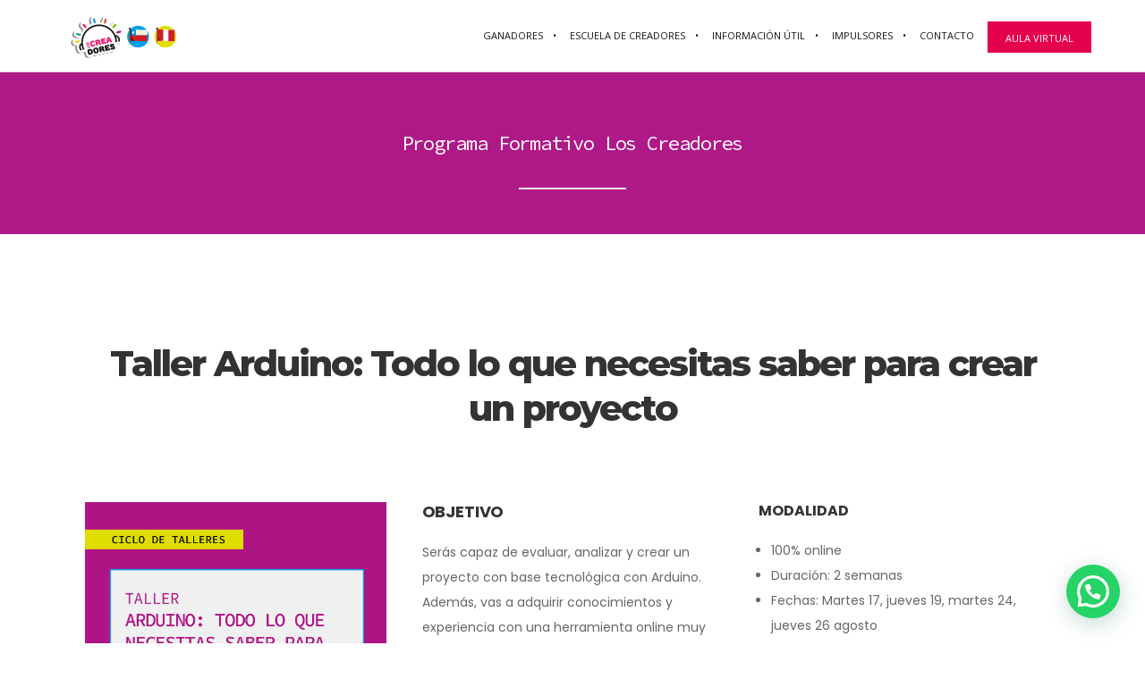

--- FILE ---
content_type: image/svg+xml
request_url: https://www.loscreadores.cl/wp-content/uploads/2025/07/logo_LC_f_3.svg
body_size: 11566
content:
<?xml version="1.0" encoding="UTF-8"?>
<svg xmlns="http://www.w3.org/2000/svg" xmlns:xlink="http://www.w3.org/1999/xlink" version="1.1" viewBox="0 0 299.4 150">
  <!-- Generator: Adobe Illustrator 29.2.1, SVG Export Plug-In . SVG Version: 2.1.0 Build 116)  -->
  <defs>
    <style>
      .st0 {
        opacity: .5;
      }

      .st0, .st1 {
        fill: #161614;
      }

      .st2 {
        fill: #e71e73;
      }

      .st3 {
        fill: #7fc200;
      }

      .st4 {
        fill: #00a0e6;
      }

      .st5 {
        isolation: isolate;
      }

      .st6 {
        mix-blend-mode: multiply;
      }

      .st7 {
        fill: #b21420;
      }

      .st8 {
        fill: #af1485;
      }

      .st9 {
        fill: #e94e1b;
      }

      .st10 {
        fill: #fff;
      }

      .st11 {
        fill: #d21f26;
      }

      .st12 {
        fill: #f9eee1;
      }

      .st13 {
        fill: #00a29b;
      }

      .st14 {
        fill: #33314b;
      }

      .st15 {
        fill: #e0dd00;
      }

      .st16 {
        fill: #9e5c3b;
      }

      .st17 {
        fill: #27273d;
      }
    </style>
  </defs>
  <g class="st5">
    <g id="Capa_1">
      <path class="st0" d="M132.9,54.4l-8.3,1.9c-1.5.4-2.9,1.1-4,2.1,0,0-.1-.2-.2-.3.6-.4,1.2-.8,1.7-1.3l6-5.6c1.8-1.7,2.9-4.1,2.9-6.5,0-2.4-.8-4.7-2.5-6.4-2.2-2.4-5.6-3.4-8.7-2.6-1.6.4-3,1.1-4.1,2.2l-6.1,5.7c-.8.8-1.5,1.7-2,2.6-1.9-1.3-3.9-2.5-5.9-3.5-.5-.2-1-.5-1.5-.7.3-.5.5-1,.6-1.5l2.4-8.1c.7-2.4.4-5-.8-7.2-1.2-2.1-3.2-3.6-5.5-4.2-1.5-.4-3-.5-4.5-.1-3.2.7-5.7,3.1-6.7,6.3l-2.5,8.2h0c-.1.6-.2,1.1-.3,1.7-3.4-.4-6.8-.5-10.3-.3,0-.6,0-1.3-.2-1.9l-1.9-8.3c-1.1-4.9-6.1-8-11-6.8-4.9,1.1-8,6.1-6.8,11l1.9,8.3c.1.6.3,1.2.6,1.7-3.2,1.3-6.3,2.9-9.2,4.7-.3-.5-.6-.9-1-1.3l-5.7-6.1c-2.2-2.4-5.6-3.5-8.8-2.7-1.6.4-3,1.1-4.2,2.2-1.8,1.7-2.8,3.9-2.8,6.4,0,2.4.8,4.7,2.5,6.4l5.6,6.3c.3.3.6.6.9.9-1.8,2.2-3.4,4.5-4.9,7-.7-.5-1.5-.8-2.4-1.1l-8.1-2.4c-1.5-.5-3.1-.5-4.7-.2-3.3.8-5.8,3.2-6.7,6.4-.7,2.3-.4,4.7.8,6.8,1.2,2.1,3.1,3.6,5.4,4.3l8.1,2.4c.4.1.8.2,1.1.3,0,0,0,.1,0,.2-1.3-.3-2.6-.3-4,0l-8.2,1.9c-4.9,1.1-8,6.1-6.8,11,1.1,4.9,6.1,8,11,6.8l1.4-.3c-.8,3.1-.9,6.5,0,10,0,.2.1.5.2.7l1.1,3.1c.8,2,2,3.8,3.3,5.3l2.5,2.9,6.8-1.6,8.5-2,.8-.2,2.1,8.9c1.1,4.7,5.6,7.5,10.4,6.4l3.8-.9c3.1-.7,5.6-2.2,7.5-4.1,2.7,1.2,5.8,1.5,9.1.7,2.6-.6,4.8-1.7,6.5-3.3,1.6.6,3.5.8,5.4.3,1.8-.4,3.3-1.3,4.5-2.5,1.3.4,2.9.7,4.6.3,1.3-.3,2.4-.8,3.4-1.5,1,.1,2.1,0,3.3-.2l8.5-2c1.2-.3,2.3-.8,3.3-1.4,1.8.3,3.7.2,5.9-.3,9.1-2.1,11.9-9,10.7-14.5-.4-1.5-1-2.9-1.9-4.1,0-.7,0-1.4,0-2.2l14.5-3.4,1-3.6c.9-3.2.9-6.8.1-10.4-.8-3.4-2.3-6.5-4.4-8.9l1.4-.3c4.9-1.1,8-6.1,6.8-11-1.1-4.9-6.1-8-11-6.8Z"/>
      <g>
        <path class="st10" d="M148.3,59.2c-1.1-4.9-6.1-8-11-6.8l-8.3,1.9c-1.5.4-2.9,1.1-4,2.1,0,0-.1-.2-.2-.3.6-.4,1.2-.8,1.7-1.3l6-5.6c1.8-1.7,2.9-4.1,2.9-6.5,0-2.4-.8-4.7-2.5-6.4-2.2-2.4-5.6-3.4-8.7-2.6s-3,1.1-4.1,2.2l-6.1,5.7c-.8.8-1.5,1.7-2,2.6-1.9-1.3-3.9-2.5-5.9-3.5-.5-.2-1-.5-1.5-.7.3-.5.5-1,.6-1.5l2.4-8.1c.7-2.4.4-5-.8-7.2-1.2-2.1-3.2-3.6-5.5-4.2-1.5-.4-3-.5-4.5-.1-3.2.7-5.7,3.1-6.7,6.3l-2.5,8.2h0c-.1.6-.2,1.1-.3,1.7-3.4-.4-6.8-.5-10.3-.3,0-.6,0-1.3-.2-1.9l-1.9-8.3c-1.1-4.9-6.1-8-11-6.8-4.9,1.1-8,6.1-6.8,11l1.9,8.3c.1.6.3,1.2.6,1.7-3.2,1.3-6.3,2.9-9.2,4.7-.3-.5-.6-.9-1-1.3l-5.7-6.1c-2.2-2.4-5.6-3.5-8.8-2.7-1.6.4-3,1.1-4.2,2.2-1.8,1.7-2.8,3.9-2.8,6.4,0,2.4.8,4.7,2.5,6.4l5.6,6.3c.3.3.6.6.9.9-1.8,2.2-3.4,4.5-4.9,7-.7-.5-1.5-.8-2.4-1.1l-8.1-2.4c-1.5-.5-3.1-.5-4.7-.2-3.3.8-5.8,3.2-6.7,6.4-.7,2.3-.4,4.7.8,6.8,1.2,2.1,3.1,3.6,5.4,4.3l8.1,2.4c.4.1.8.2,1.1.3,0,0,0,.1,0,.2-1.3-.3-2.6-.3-4,0l-8.2,1.9c-4.9,1.1-8,6.1-6.8,11,1.1,4.9,6.1,8,11,6.8l1.4-.3c-.8,3.1-.9,6.5,0,10s.1.5.2.7l1.1,3.1c.8,2,2,3.8,3.3,5.3l2.5,2.9,6.8-1.6,8.5-2,.8-.2,2.1,8.9c1.1,4.7,5.6,7.5,10.4,6.4l3.8-.9c3.1-.7,5.6-2.2,7.5-4.1,2.7,1.2,5.8,1.5,9.1.7,2.6-.6,4.8-1.7,6.5-3.3,1.6.6,3.5.8,5.4.3,1.8-.4,3.3-1.3,4.5-2.5,1.3.4,2.9.7,4.6.3,1.3-.3,2.4-.8,3.4-1.5,1,.1,2.1,0,3.3-.2l8.5-2c1.2-.3,2.3-.8,3.3-1.4,1.8.3,3.7.2,5.9-.3,9.1-2.1,11.9-9,10.7-14.5-.4-1.5-1-2.9-1.9-4.1,0-.7,0-1.4,0-2.2l14.5-3.4,1-3.6c.9-3.2.9-6.8.1-10.4s-2.3-6.5-4.4-8.9l1.4-.3c4.9-1.1,8-6.1,6.8-11Z"/>
        <path class="st2" d="M55.2,94.9c-.9-3.7,1.4-7.1,5.7-8.2s6.5.8,6.9,2.3c.3,1.2-.3,2.1-1.9,2.5-1.7.4-2.3-1.1-4-.7s-2.2,1.5-1.8,2.9l.7,3.1c.3,1.4,1.5,2.2,2.9,1.8s1.7-2,3.5-2.4,2.6.2,2.8,1.4-1.3,4.2-5.3,5.2c-4.5,1-7.9-1.2-8.7-4.8l-.7-3.1Z"/>
        <path class="st2" d="M75.9,94l.8,3.4c.3,1.3-.4,2.4-1.9,2.7s-2.6-.3-2.9-1.6l-2.6-11.1c-.3-1.3.4-2.4,1.9-2.7l4.6-1.1c4.6-1.1,6.9.4,7.6,3.4.6,2.7-1.5,4.2-1.5,4.2v.2s2.8,2.1,2.8,2.1c0,0,1.1.9,1.3,1.7.3,1.3-.4,2.4-2.1,2.8-1,.2-2.1-.6-2.1-.6l-4.5-3.8-1.4.3h0ZM77.2,89.8c1-.2,1.4-.9,1.2-1.6s-.9-1.1-1.8-.9l-2.2.5.6,2.4,2.2-.5h0Z"/>
        <path class="st2" d="M90.5,84.9l.3,1.3,4.1-.9c1.3-.3,2.4.4,2.6,1.4s-.4,2.1-1.8,2.4l-4.1.9.3,1.3,6.1-1.4c1.5-.4,2.6.3,2.9,1.6s-.4,2.4-1.9,2.7l-8.5,2c-1.5.4-2.6-.3-2.9-1.6l-2.5-10.9c-.3-1.3.4-2.4,1.9-2.7l8.2-1.9c1.5-.4,2.6.3,2.9,1.6s-.4,2.4-1.9,2.7l-5.8,1.3Z"/>
        <path class="st2" d="M106.1,90.7c-.3,1.5-.9,2.5-2.1,2.8s-2.6-.4-2.9-1.6.1-2,.1-2l1.3-9.9c.3-1.8,1-2.9,3.2-3.5s3.4.2,4.4,1.7l5.5,8.4s.9,1.2,1,1.8c.3,1.2-.4,2.4-1.9,2.7s-2.3-.4-3.1-1.6l-.9-1.2-4.6,1.1-.3,1.5ZM109.1,84.6l-2-3h0s-.5,3.5-.5,3.5l2.6-.6Z"/>
        <path class="st1" d="M62.9,116.8c.9,3.7-1.4,7.1-6,8.2l-3.8.9c-1.5.4-2.6-.3-2.9-1.6l-2.5-10.9c-.3-1.3.4-2.4,1.9-2.7l3.8-.9c4.7-1.1,8.2,1.1,9,4.7l.5,2.3ZM52.8,114.1l1.7,7.3,1.4-.3c1.5-.4,2.3-1.6,2-3.2l-.5-2.2c-.4-1.5-1.6-2.3-3.2-2l-1.4.3Z"/>
        <path class="st1" d="M79.2,113.6c.9,3.7-1.4,7.1-5.7,8.2s-7.9-1.2-8.7-4.8l-.7-3.1c-.9-3.7,1.4-7.1,5.7-8.2s7.9,1.2,8.7,4.8l.7,3.1ZM73.6,111.6c-.4-1.7-1.7-2.6-3-2.3s-2.1,1.6-1.7,3.4l.7,3.1c.4,1.7,1.7,2.6,3,2.3,1.3-.3,2.1-1.6,1.7-3.4l-.7-3.1Z"/>
        <path class="st1" d="M86.4,112.6l.8,3.4c.3,1.3-.4,2.4-1.9,2.7s-2.6-.3-2.9-1.6l-2.6-11.1c-.3-1.3.4-2.4,1.9-2.7l4.6-1.1c4.6-1.1,6.9.4,7.6,3.4.6,2.7-1.5,4.2-1.5,4.2v.2s2.8,2.1,2.8,2.1c0,0,1.1.9,1.3,1.7.3,1.3-.4,2.4-2.1,2.8s-2.1-.6-2.1-.6l-4.5-3.8-1.4.3h0ZM87.7,108.4c1-.2,1.4-.9,1.2-1.6s-.9-1.1-1.8-.9l-2.2.5.6,2.4,2.2-.5h0Z"/>
        <path class="st1" d="M101,103.5l.3,1.3,4.1-.9c1.3-.3,2.4.4,2.6,1.4s-.4,2.1-1.8,2.4l-4.1.9.3,1.3,6.1-1.4c1.5-.4,2.6.3,2.9,1.6s-.4,2.4-1.9,2.7l-8.5,2c-1.5.4-2.6-.3-2.9-1.6l-2.5-10.9c-.3-1.3.4-2.4,1.9-2.7l8.2-1.9c1.5-.4,2.6.3,2.9,1.6s-.4,2.4-1.9,2.7c0,0-5.8,1.3-5.8,1.3Z"/>
        <path class="st1" d="M110.4,101.5c-.7-2.9,1-5.5,5.3-6.5s6.5.8,6.9,2.3-.3,2.1-1.9,2.5c-1.7.4-2.3-1.1-4-.7s-1.4.8-1.3,1.2c.4,1.5,8.2-1,9.4,4s-1.2,5.8-5.9,6.9-6.7-.8-7.1-2.3c-.3-1.2.3-2.1,1.9-2.5s2.3,1.1,4.2.6c1.6-.4,2.1-1.1,2-1.6-.3-1.3-8.2,1.2-9.4-4.1Z"/>
        <path class="st4" d="M68.7,37.6c1.5-.4,2.5-1.9,2.1-3.4l-1.9-8.3c-.4-1.5-1.9-2.5-3.4-2.1s-2.5,1.9-2.1,3.4l1.9,8.3c.4,1.5,1.9,2.5,3.4,2.1h0Z"/>
        <path class="st2" d="M40.7,50.1c.7.7,1.7,1,2.7.8s.9-.3,1.2-.7c1.2-1.1,1.2-2.9.2-4l-5.8-6.2c-1.1-1.2-2.9-1.2-4-.2-1.2,1.1-1.1,2.9,0,3.9l5.7,6.3Z"/>
        <path class="st13" d="M27.9,67.2l-8.1-2.4c-1.5-.5-3.1.4-3.5,1.9-.5,1.5.4,3,1.9,3.5l8.1,2.4c.5.2,1,.2,1.4,0,1-.2,1.8-.9,2.1-1.9.4-1.6-.4-3.1-1.9-3.6h0Z"/>
        <path class="st15" d="M26.4,87.3c-.4-1.5-1.9-2.5-3.4-2.1l-8.2,1.9c-1.5.4-2.5,1.9-2.1,3.4s1.9,2.5,3.4,2.1l8.3-1.9c1.4-.3,2.4-1.9,2-3.4h0Z"/>
        <path d="M35.2,111.1"/>
        <path d="M139.1,91.5"/>
        <path class="st8" d="M138.8,58.5l-8.3,1.9c-1.5.4-2.5,1.9-2.1,3.4s1.9,2.5,3.4,2.1l8.3-1.9c1.5-.4,2.5-1.9,2.1-3.4s-1.9-2.5-3.4-2.1h0Z"/>
        <path class="st3" d="M120.8,51c.5-.1.9-.3,1.2-.7l6.2-5.8c1.2-1.1,1.2-2.9.2-4-1.1-1.2-2.9-1.2-4-.2l-6.2,5.8c-1.2,1.1-1.2,2.9-.2,4,.7.8,1.8,1.1,2.7.9h0Z"/>
        <path class="st9" d="M95.7,38.4c.5.2,1,.2,1.4,0,1-.2,1.8-.9,2.1-1.9l2.4-8.1c.5-1.5-.4-3.1-1.9-3.5-1.5-.5-3,.4-3.5,1.9l-2.4,8.1c-.4,1.4.4,2.9,1.9,3.4h0Z"/>
        <path class="st1" d="M33.6,112.4c-1.9-1-3.7-3.3-4.4-6.2-.8-3.4,0-6.7,1.8-8.3.2,1.5.4,2.8.8,4.2.8,3.4,1.9,6.7,3.4,9.8l4.4-1c-1.5-3.1-2.7-6.3-3.5-9.7-5.7-24.5,9.7-49,34.2-54.7,24.5-5.7,49,9.7,54.7,34.2.8,3.4,1.2,6.9,1.2,10.3l4.4-1c0-3.4-.5-6.9-1.3-10.3s-.8-3-1.2-4.4c2.5.1,5.1,2.9,6,6.7.7,3,.1,5.8-1.2,7.5l5.4-1.3c.6-2.1.6-4.7,0-7.2-1.5-6.6-6.9-11-12-10-9.4-21.6-33.3-34.2-57.1-28.7-23.8,5.5-39.7,27.3-38.6,50.9-4.6,1.7-7.1,7.8-5.7,14,.6,2.6,1.7,4.7,3.2,6.5l5.4-1.3h0Z"/>
        <path class="st2" d="M51.8,102.5c-.1-.6.3-1.1.8-1.2s1.1,0,1.3.7l.7,2.9c.1.6-.3,1.1-.8,1.2l-5.5,1.3c-.7.2-1.1,0-1.3-.7s.3-1.1.8-1.2l4.5-1-.4-1.9Z"/>
        <path class="st2" d="M49.5,96.1c1.8-.4,3.5.3,3.9,2s-.8,3.1-2.6,3.5l-1.5.4c-1.8.4-3.5-.3-3.9-2s.8-3.1,2.6-3.5l1.5-.4ZM48.4,98.3c-.9.2-1.3.7-1.2,1.3s.8.8,1.7.6l1.5-.4c.9-.2,1.3-.7,1.2-1.3s-.8-.8-1.7-.6l-1.5.4Z"/>
        <path class="st2" d="M47,96c-1.4.3-2.7-.3-3.1-1.9s.5-2.5,1.3-2.7,1,0,1.2.7-.6.9-.5,1.5.3.5.6.5c.8-.2-.2-3.2,2.2-3.7,1.4-.3,2.8.4,3.2,2.2s-.5,2.6-1.3,2.8-1,0-1.2-.7.6-.9.4-1.6-.5-.8-.8-.7c-.7.2.3,3.1-2.2,3.7Z"/>
      </g>
      <g>
        <circle class="st15" cx="265.7" cy="75" r="30.4"/>
        <g>
          <g>
            <path class="st10" d="M291.3,76c-.1,3.3-.3,6.6,0,9.9,0,.6-.4,1.2-1.1,1.3-3.1.3-11.3.9-16,.6,0,0-.2,0-.2,0-4.8-.3-9.5-.9-14.3-1.3-5.7-.4-11.3-.5-16.9.6-.4-3.8-.4-7.7-.1-11.5.1-4.5.2-8.9.2-13.4s.1-4.4-.1-6.5c5.6-1,11.2-1,16.9-.7,4.8.3,9.7.8,14.6,1.2.6,0,1.3.1,1.9.1,3.4.2,6.9.2,10.4-.1h1.1c.9-.1,1.8-.2,2.7-.4,0,0,0,0,.1,0,.5,0,1,.3,1,.9.2,6.4,0,12.9-.2,19.3Z"/>
            <path class="st11" d="M259.6,54.9v31.5c-.4,0-.7,0-1.1,0-5.3-.4-10.5-.4-15.8.7-.4-3.8-.4-7.7-.1-11.5.1-4.5.2-8.9.2-13.4s.1-4.4-.1-6.5c1-.2,2-.3,3.1-.4,4.6-.5,9.2-.5,13.8-.2Z"/>
            <path class="st11" d="M291.3,76c-.1,3.3-.3,6.6,0,9.9,0,.6-.4,1.2-1.1,1.3-3.1.3-11.3.9-16,.6v-31.6c.6,0,1.3.1,1.9.1,3.4.2,6.9.2,10.4-.1h1.1c.9-.1,1.8-.2,2.7-.4,0,0,0,0,.1,0,.5,0,1,.3,1,.9.2,6.4,0,12.9-.2,19.3Z"/>
            <path class="st7" d="M258.5,86.3c-5.3-.4-10.5-.4-15.8.7-.4-3.8-.4-7.7-.1-11.5.1-4.5.2-8.9.2-13.4s.1-4.4-.1-6.5c1-.2,2-.3,3.1-.4l-.3,14.5c-.1,6,3.2,11.4,8.6,14,1.4.7,2.9,1.6,4.4,2.7Z"/>
          </g>
          <path class="st16" d="M243.7,53v42.9c-.8-.9-1.6-1.8-2.4-2.8v-40.1h2.4Z"/>
          <path class="st17" d="M245,52.3c0,.7-.3,1.4-.8,1.9-.5.4-1.1.7-1.8.7-1.4,0-2.6-1.2-2.6-2.6s.6-2,1.5-2.4c.3-.1.7-.2,1.1-.2,1.4,0,2.6,1.2,2.6,2.6Z"/>
          <path class="st14" d="M245,52.3c0,.7-.3,1.4-.8,1.9-.3.1-.7.2-1.1.2-1.4,0-2.6-1.2-2.6-2.6s.3-1.4.8-1.9c.3-.1.7-.2,1.1-.2,1.4,0,2.6,1.2,2.6,2.6Z"/>
        </g>
        <circle class="st4" cx="189.3" cy="75" r="30.4"/>
        <g>
          <g>
            <g>
              <path class="st12" d="M215,71.3h-31.3v-16.4s12.5,1.2,17.8,1.4,13.6-.9,13.6-.9c0,0,0,7.1,0,9,0,2.8-.1,6.9-.1,6.9Z"/>
              <image width="17" height="18" transform="translate(167 54)" xlink:href="logo_LC_f_3-1.png"/>
              <polygon class="st12" points="175.5 58.8 176.9 61.6 180 62.1 177.7 64.3 178.3 67.4 175.5 65.9 172.7 67.4 173.2 64.3 171 62.1 174.1 61.6 175.5 58.8"/>
              <path class="st11" d="M214.9,86.9s-17,2.2-31.9-.4c-8.1-1.4-15.7,1.3-15.7,1.3v-16.4h47.8s-.2,6.1-.3,8.3.1,7.4.1,7.4Z"/>
            </g>
            <g class="st6">
              <path class="st7" d="M183,86.5c-4.9-.7-9.6-.8-15.7,1.3,0-4,0-7.7,0-12,0-4.7,0-9.3,0-14s0-4.7,0-6.9c1,0,2.1,0,3.1-.2l-.3,15c-.1,6.2,3.2,11.9,8.6,14.6,1.4.7,2.9,1,4.4,2.2Z"/>
            </g>
          </g>
          <path class="st16" d="M167.3,53v42.9c-.8-.9-1.6-1.8-2.4-2.8v-40.1h2.4Z"/>
          <path class="st17" d="M168.7,52.3c0,.7-.3,1.4-.8,1.9-.5.4-1.1.7-1.8.7-1.4,0-2.6-1.2-2.6-2.6s.6-2,1.5-2.4c.3-.1.7-.2,1.1-.2,1.4,0,2.6,1.2,2.6,2.6Z"/>
          <path class="st14" d="M168.7,52.3c0,.7-.3,1.4-.8,1.9-.3.1-.7.2-1.1.2-1.4,0-2.6-1.2-2.6-2.6s.3-1.4.8-1.9c.3-.1.7-.2,1.1-.2,1.4,0,2.6,1.2,2.6,2.6Z"/>
        </g>
      </g>
    </g>
  </g>
</svg>